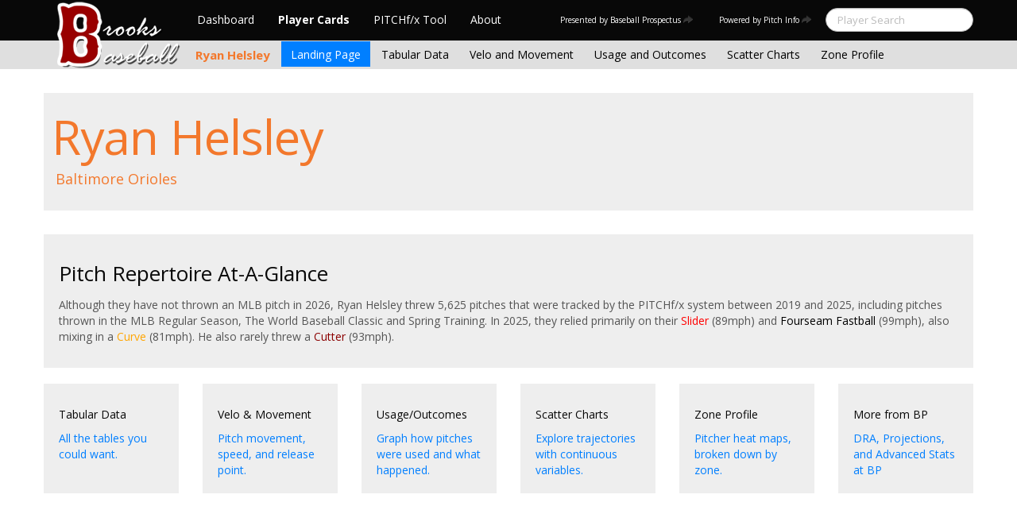

--- FILE ---
content_type: text/html; charset=UTF-8
request_url: https://www.brooksbaseball.net/landing.php?player=664854&time=month&startDate=03/30/2007&endDate=02/07/2023&s_type=2
body_size: 9058
content:

<!doctype html>
<html>

  <head>
    <title>Player Card: Ryan Helsley</title>
    <meta name="viewport" content="width=device-width, initial-scale=1">
    <meta content="text/html; charset=UTF-8" http-equiv="Content-Type">


    <meta name="twitter:card" content="summary">
    <meta name="twitter:site" content="@brooksbaseball">
    <meta name="twitter:creator" content="@pitchinfo">
    
	<meta property="og:url" content="http://www.brooksbaseball.net/landing.php?664854">
    <meta property="og:title" content="BrooksBaseball.net Player Card: Ryan Helsley">
	
	
    <meta property="og:description" content="In 2025, he has relied primarily on his Slider (89) and Fourseamer (99), also mixing in a Curve (81). He also rarely throws a Cutter (93).">




    <link rel="stylesheet" type="text/css" href="css/tooltipster.css" />
    <link rel="stylesheet" href="css/cosmo-min.test.css">
    <link rel="stylesheet" href="css/datepicker.css">
    <script src="js/jquery-min.js"></script>
 	<script src="js/jquery.smooth-scroll.min.js"></script>
    <script src="js/bootstrap.min.js"></script>
    <script src="js/bootstrap-datepicker.js"></script>
    <script src="js/bootswatch.js"></script>
	<script type="text/javascript" src="js/jquery.tooltipster.min.js"></script>
    <script>
	 $(function() {
			$("#startDate").datepicker({
						 "startView": 'decade',
						 "autoclose": true,
						 "todayBtn": true,
					})
			.on('hide', function(ev){
				var x=ev.format();
				window.location = 'velo.php?player=664854&time=month&minmax=ci&var=mph&s_type=2&endDate=02/07/2023&startDate=' + x.toString();
			});

			$("#endDate").datepicker(
					{
						 "startView": 'decade',
						 defaultDate: "+0d",
						 "autoclose": true,
						 "todayBtn": true
					})
			 .on('hide', function(ev){
				var x=ev.format();
				window.location = 'velo.php?player=664854&time=month&minmax=ci&var=mph&s_type=2&startDate=03/30/2007&endDate=' + x.toString();
			});
	});
    </script>
    <script type="text/javascript">

	  var _gaq = _gaq || [];
	  _gaq.push(['_setAccount', 'UA-105198-4']);
	  _gaq.push(['_trackPageview']);

	  (function() {
	    var ga = document.createElement('script'); ga.type = 'text/javascript'; ga.async = true;
	    ga.src = ('https:' == document.location.protocol ? 'https://ssl' : 'http://www') + '.google-analytics.com/ga.js';
	    var s = document.getElementsByTagName('script')[0]; s.parentNode.insertBefore(ga, s);
	  })();

</script>


    <script>
        $(document).ready(function() {
            $('.tooltipster').tooltipster({
                contentAsHTML: true
            });
        });
    </script>


  </head>

  <body class="preview" id="top" data-spy="scroll" data-target=".subnav" data-offset="80">

<div class="container">
 <div class="navbar-float">
 		<a href="http://www.brooksbaseball.net"><img src=img/bbb.png></a>
 </div>
</div>



  <!-- Navbar
    ================================================== -->
 <div class="navbar navbar-fixed-top">
   <div class="navbar-inner">
     <div class="container">
       <a class="btn btn-navbar" data-toggle="collapse" data-target=".nav-collapse">
         <span class="icon-bar"></span>
         <span class="icon-bar"></span>
         <span class="icon-bar"></span>
       </a>
       <div class="nav-collapse collapse" id="main-menu">
        <ul class="nav" id="main-menu-left">
          <li class=first-nav><a href="dashboard.php">Dashboard</a></li>
          <li class="active"><a href="http://www.brooksbaseball.net/pc_splash.php">Player Cards</a></li>
          <li><a href="http://www.brooksbaseball.net/pfxVB/pfx.php">PITCHf/x Tool</a></li>
          <li><a href="about.php">About</a></li>
        </ul>
		<form class="navbar-search pull-right" action="search.php" method="get">
			<input type="text" class="search-query span2" placeholder="Player Search" name="name">
   	    </form>
        <ul class="nav pull-right" id="main-menu-right">
          <li>
          		<a style="font-size: 10px;" rel="tooltip" target="_blank" href="http://www.baseballprospectus.com">Presented by Baseball Prospectus<i class="icon-share-alt"></i></a>
          </li>
          <li>
          		<a style="font-size: 10px;" rel="tooltip" target="_blank" href="#">Powered by Pitch Info<i class="icon-share-alt"></i></a>
          </li>
        </ul>
       </div>
     </div>
   </div>
 </div>

    <div class="container">


<!-- Masthead
================================================== -->
<header class="jumbotron subhead" id="overview">
  <div class="subnav navbar-fixed-top" style="height: 37px">
	<div class="container">
		<ul class="nav nav-pills">
		  <li class=first-nav><b style="color: #f3782c">Ryan Helsley</b></li>
              <li class="active">
                <a href="landing.php?player=664854&time=month&startDate=03/30/2007&endDate=02/07/2023&s_type=2">Landing Page</a>
              </li>
              <li>
                <a href="tabs.php?player=664854&time=month&startDate=03/30/2007&endDate=02/07/2023&s_type=2">Tabular Data</a>
              </li>
              <li>
                <a href="velo.php?player=664854&time=month&startDate=03/30/2007&endDate=02/07/2023&s_type=2">Velo and Movement</a>
              </li>
              <li>
                <a href="outcome.php?player=664854&time=month&startDate=03/30/2007&endDate=02/07/2023&s_type=2">Usage and Outcomes</a>
              </li>
              <li>
                <a href="scatter.php?player=664854&time=month&startDate=03/30/2007&endDate=02/07/2023">Scatter Charts</a>
              </li>
              <li>
                <a href="profile.php?player=664854&time=month&startDate=03/30/2007&endDate=02/07/2023">Zone Profile</a>
              </li>
            </ul>

		</ul>
	</div>
  </div>
</header>

<div class="container" style="height:80px">

</div>

<div class="container">
  <div class="hero-unit">
								<h1 style="color: #f3782c">Ryan Helsley				  <br>
				</h1>
				<p style="color: #f3782c">Baltimore Orioles				  <br>
				</p>
				<p></p>
	</div>
  </div>

		  <div class="well">
    <h3>Pitch Repertoire At-A-Glance
      <br>
    </h3>
    <p>Although they have not thrown an MLB pitch in 2026, Ryan Helsley threw 5,625 pitches that were tracked by the PITCHf/x system between 2019 and 2025, including pitches thrown in  the MLB Regular Season, The World Baseball Classic and Spring Training. In 2025, they relied primarily on their <font color=#FF0000>Slider</font> (89mph) and <font color=#000>Fourseam Fastball</font> (99mph), also mixing in a <font color=#FFA500>Curve</font> (81mph). He also rarely threw a <font color=#8B0000>Cutter</font> (93mph).




      <br>
    </p>
  </div>
  <div class="row main-features">
     <div class="span2-4">
      <a class="landing-well" href="tabs.php?player=664854&time=month&startDate=03/30/2007&endDate=02/07/2023&s_type=2">
       <div class="well landing-well">
         <h4>Tabular Data
           <br>
         </h4>
         <p>All the tables you could want.</p>
       </div>
      </a>
     </div>
     <div class="span2-4">
       <a class="landing-well" href="velo.php?player=664854&time=month&startDate=03/30/2007&endDate=02/07/2023&s_type=2">
       <div class="well landing-well">
         <h4>Velo & Movement
           <br>
         </h4>
         <p>Pitch movement, speed, and release point.</p>
       </div>
     	</a>
     </div>
     <div class="span2-4">
      <a class="landing-well" href="outcome.php?player=664854&time=month&startDate=03/30/2007&endDate=02/07/2023&s_type=2">
       <div class="well landing-well">
         <h4>Usage/Outcomes
           <br>
         </h4>
         <p>Graph how pitches were used and what happened.</p>
       </div>
      </a>
     </div>
     <div class="span2-4">
      <a class="landing-well" href="scatter.php?player=664854&time=month&startDate=03/30/2007&endDate=02/07/2023&s_type=2">
       <div class="well landing-well">
         <h4>Scatter Charts
           <br>
         </h4>
         <p>Explore trajectories with continuous variables.</p>
       </div>
      </a>
     </div>
     <div class="span2-4">
      <a class="landing-well" href="profile.php?player=664854&time=month&startDate=03/30/2007&endDate=02/07/2023&s_type=2">
       <div class="well landing-well">
         <h4>Zone Profile
           <br>
         </h4>
         <p>Pitcher heat maps, broken down by zone.</p>
       </div>
      </a>
     </div>
     <div class="span2-4">
      <a class="landing-well" href="https://www.baseballprospectus.com/player/106129/" target=_new>
       <div class="well landing-well">
         <h4>More from BP
           <br>
         </h4>
         <p>DRA, Projections, and Advanced Stats at BP</p>
       </div>
      </a>
     </div>     
  </div>
</div>



  </body>

</html>





--- FILE ---
content_type: application/javascript
request_url: https://www.brooksbaseball.net/js/bootswatch.js
body_size: 998
content:
$('a[rel=tooltip]').tooltip({
	'placement': 'bottom'
});


$('.navbar a, .subnav a').smoothScroll();


(function ($) {

	$(function(){

		// fix sub nav on scroll
		var $win = $(window),
				$body = $('body'),
				$nav = $('.subnav'),
				navHeight = $('.navbar').first().height(),
				subnavHeight = $('.subnav').first().height(),
				subnavTop = $('.subnav').length && $('.subnav').offset().top - navHeight,
				marginTop = parseInt($body.css('margin-top'), 10);
				isFixed = 0;

		processScroll();

		$win.on('scroll', processScroll);

		function processScroll() {
			var i, scrollTop = $win.scrollTop();

			if (scrollTop >= subnavTop && !isFixed) {
				isFixed = 1;
				$nav.addClass('subnav-fixed');
				$body.css('margin-top', marginTop + subnavHeight + 'px');
			} else if (scrollTop <= subnavTop && isFixed) {
				isFixed = 0;
				$nav.removeClass('subnav-fixed');
				$body.css('margin-top', marginTop + 'px');
			}
		}

	});

})(window.jQuery);